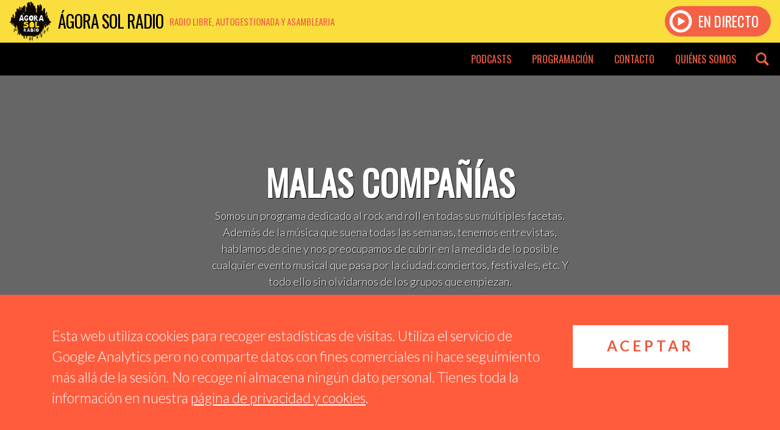

--- FILE ---
content_type: text/html; charset=UTF-8
request_url: https://www.agorasolradio.org/podcast/malascompanias/
body_size: 5415
content:
<!DOCTYPE html>
<html xmlns="http://www.w3.org/1999/xhtml" xmlns:og='http://opengraphprotocol.org/schema/' xmlns:fb='http://www.facebook.com/2008/fbml' lang="es">
<head>
		<title>Malas compañías | Podcasts | Ágora Sol Radio</title>
		<meta charset="utf-8">
	<meta http-equiv="X-UA-Compatible" content="IE=edge">
	<meta name="viewport" content="width=device-width, initial-scale=1">
	<link rel="icon" href="https://www.agorasolradio.org/wp-content/themes/agorasolradio/css/img/favicon.png" type="image/x-icon">
	


<meta name="theme-color" content="#fade3e">

<meta property="og:title" content="Malas compañías | Podcasts | Ágora Sol Radio">
<meta property="og:type" content="music.radio_station" />

<meta name="twitter:card" content="photo" />
<meta name="twitter:site" content="@agorasolradio" />


<meta name="description" content="Somos un programa dedicado al rock and roll en todas sus múltiples facetas. Además de la música que suena todas las semanas, tenemos entrevistas, hablamos de cine y nos preocupamos de cubrir en la medida de lo posible cualquier evento musical que pasa por la ciudad: conciertos, festivales, etc. Y todo ello sin olvidarnos de los grupos que empiezan.">

<meta property="og:url" content="https://www.agorasolradio.org/podcast/malascompanias/" />
<meta property="og:site_name" content="Ágora Sol Radio" />
<meta property="og:title" content="Malas compañías - Podcast en Ágora Sol Radio">
<meta property="og:description" content="Somos un programa dedicado al rock and roll en todas sus múltiples facetas. Además de la música que suena todas las semanas, tenemos entrevistas, hablamos de cine y nos preocupamos de cubrir en la medida de lo posible cualquier evento musical que pasa por la ciudad: conciertos, festivales, etc. Y todo ello sin olvidarnos de los grupos que empiezan." />
<meta property="og:image" content="" />

<meta name="twitter:title" content="Malas compañías - Podcast en Ágora Sol Radio" />
<meta name="twitter:description" content="Somos un programa dedicado al rock and roll en todas sus múltiples facetas. Además de la música que suena todas las semanas, tenemos entrevistas, hablamos de cine y nos preocupamos de cubrir en la medida de lo posible cualquier evento musical que pasa por la ciudad: conciertos, festivales, etc. Y todo ello sin olvidarnos de los grupos que empiezan." />
<meta name="twitter:image" content="" />

	<link href="https://www.agorasolradio.org/wp-content/themes/agorasolradio/style.css" rel="stylesheet">
	<link href="https://www.agorasolradio.org/wp-content/themes/agorasolradio/css/glyphicons.css" rel="stylesheet">
	<link rel='dns-prefetch' href='//www.agorasolradio.org' />
<link rel='dns-prefetch' href='//s.w.org' />
<link rel="alternate" type="application/rss+xml" title="Ágora Sol Radio &raquo; Feed" href="https://www.agorasolradio.org/feed/" />
<link rel="alternate" type="application/rss+xml" title="Ágora Sol Radio &raquo; RSS de los comentarios" href="https://www.agorasolradio.org/comments/feed/" />
<link rel="alternate" type="application/rss+xml" title="Ágora Sol Radio &raquo; Malas compañías Podcast Feed" href="https://www.agorasolradio.org/podcast/malascompanias/feed/" />
		<script type="text/javascript">
			window._wpemojiSettings = {"baseUrl":"https:\/\/s.w.org\/images\/core\/emoji\/11\/72x72\/","ext":".png","svgUrl":"https:\/\/s.w.org\/images\/core\/emoji\/11\/svg\/","svgExt":".svg","source":{"concatemoji":"https:\/\/www.agorasolradio.org\/wp-includes\/js\/wp-emoji-release.min.js?ver=4.9.28"}};
			!function(e,a,t){var n,r,o,i=a.createElement("canvas"),p=i.getContext&&i.getContext("2d");function s(e,t){var a=String.fromCharCode;p.clearRect(0,0,i.width,i.height),p.fillText(a.apply(this,e),0,0);e=i.toDataURL();return p.clearRect(0,0,i.width,i.height),p.fillText(a.apply(this,t),0,0),e===i.toDataURL()}function c(e){var t=a.createElement("script");t.src=e,t.defer=t.type="text/javascript",a.getElementsByTagName("head")[0].appendChild(t)}for(o=Array("flag","emoji"),t.supports={everything:!0,everythingExceptFlag:!0},r=0;r<o.length;r++)t.supports[o[r]]=function(e){if(!p||!p.fillText)return!1;switch(p.textBaseline="top",p.font="600 32px Arial",e){case"flag":return s([55356,56826,55356,56819],[55356,56826,8203,55356,56819])?!1:!s([55356,57332,56128,56423,56128,56418,56128,56421,56128,56430,56128,56423,56128,56447],[55356,57332,8203,56128,56423,8203,56128,56418,8203,56128,56421,8203,56128,56430,8203,56128,56423,8203,56128,56447]);case"emoji":return!s([55358,56760,9792,65039],[55358,56760,8203,9792,65039])}return!1}(o[r]),t.supports.everything=t.supports.everything&&t.supports[o[r]],"flag"!==o[r]&&(t.supports.everythingExceptFlag=t.supports.everythingExceptFlag&&t.supports[o[r]]);t.supports.everythingExceptFlag=t.supports.everythingExceptFlag&&!t.supports.flag,t.DOMReady=!1,t.readyCallback=function(){t.DOMReady=!0},t.supports.everything||(n=function(){t.readyCallback()},a.addEventListener?(a.addEventListener("DOMContentLoaded",n,!1),e.addEventListener("load",n,!1)):(e.attachEvent("onload",n),a.attachEvent("onreadystatechange",function(){"complete"===a.readyState&&t.readyCallback()})),(n=t.source||{}).concatemoji?c(n.concatemoji):n.wpemoji&&n.twemoji&&(c(n.twemoji),c(n.wpemoji)))}(window,document,window._wpemojiSettings);
		</script>
		<style type="text/css">
img.wp-smiley,
img.emoji {
	display: inline !important;
	border: none !important;
	box-shadow: none !important;
	height: 1em !important;
	width: 1em !important;
	margin: 0 .07em !important;
	vertical-align: -0.1em !important;
	background: none !important;
	padding: 0 !important;
}
</style>
<link rel='stylesheet' id='bootstrap-styles-css'  href='https://www.agorasolradio.org/wp-content/themes/agorasolradio/css/bootstrap.min.css?ver=1.4.8' type='text/css' media='' />
<link rel='stylesheet' id='asr-styles-css'  href='https://www.agorasolradio.org/wp-content/themes/agorasolradio/css/styles.css?ver=1.4.9' type='text/css' media='' />
<script type='text/javascript' src='https://www.agorasolradio.org/wp-content/themes/agorasolradio/js/jquery-3.2.1.slim.min.js'></script>
<script type='text/javascript' src='https://www.agorasolradio.org/wp-content/themes/agorasolradio/js/popper.min.js'></script>
<script type='text/javascript' src='https://www.agorasolradio.org/wp-content/themes/agorasolradio/js/bootstrap.min.js'></script>
<script type='text/javascript' src='https://www.agorasolradio.org/wp-content/themes/agorasolradio/js/jquery-cookie.js?ver=1.4.1'></script>
<script type='text/javascript' src='https://www.agorasolradio.org/wp-content/themes/agorasolradio/js/scripts.js'></script>
<link rel='https://api.w.org/' href='https://www.agorasolradio.org/wp-json/' />
<link rel="EditURI" type="application/rsd+xml" title="RSD" href="https://www.agorasolradio.org/xmlrpc.php?rsd" />
<link rel="wlwmanifest" type="application/wlwmanifest+xml" href="https://www.agorasolradio.org/wp-includes/wlwmanifest.xml" /> 
<meta name="generator" content="WordPress 4.9.28" />
<link rel="icon" href="https://www.agorasolradio.org/wp-content/uploads/2016/04/cropped-logo_ágora_final-32x32.png" sizes="32x32" />
<link rel="icon" href="https://www.agorasolradio.org/wp-content/uploads/2016/04/cropped-logo_ágora_final-192x192.png" sizes="192x192" />
<link rel="apple-touch-icon-precomposed" href="https://www.agorasolradio.org/wp-content/uploads/2016/04/cropped-logo_ágora_final-180x180.png" />
<meta name="msapplication-TileImage" content="https://www.agorasolradio.org/wp-content/uploads/2016/04/cropped-logo_ágora_final-270x270.png" />
</head>
<body class="archive tax-podcast term-malascompanias term-17">
	<header class="header container-fluid">
		<div class="brand">
			<a href="https://www.agorasolradio.org/" title="Ágora Sol Radio">
				<span class="logo"></span>
				<span class="name">Ágora Sol Radio</span>
				<span class="description">Radio libre, autogestionada y asamblearia</span>
			</a>
		</div>
		<div class="menu-desp-button"><span class="glyphicons glyphicons-show-lines"></span></div>
				<a href="https://www.agorasolradio.org/directo" class="play">
			<div class="cta">
				<span class="glyphicons glyphicons-play-button"></span> En directo
			</div>
		</a>
			</header>
	<nav class="menu-header container-fluid">
		<div class="menu-escritorio-container"><ul id="menu-escritorio" class="menu-header-container"><li id="menu-item-11258" class="menu-item menu-item-type-post_type menu-item-object-page menu-item-has-children menu-item-11258"><a href="https://www.agorasolradio.org/podcasts/">Podcasts</a>
<ul class="sub-menu">
	<li id="menu-item-23818" class="menu-item menu-item-type-taxonomy menu-item-object-podcast menu-item-23818"><a href="https://www.agorasolradio.org/podcast/agora-sesion-kasual/">Ágora Sesión Kasual</a></li>
	<li id="menu-item-11260" class="menu-item menu-item-type-taxonomy menu-item-object-podcast menu-item-11260"><a href="https://www.agorasolradio.org/podcast/barriocanino/">Barrio Canino</a></li>
	<li id="menu-item-15238" class="menu-item menu-item-type-taxonomy menu-item-object-podcast menu-item-15238"><a href="https://www.agorasolradio.org/podcast/elgestomasradical/">El Gesto Más Radical</a></li>
	<li id="menu-item-16242" class="menu-item menu-item-type-taxonomy menu-item-object-podcast menu-item-16242"><a href="https://www.agorasolradio.org/podcast/enfrancadecadencia/">En Franca Decadencia</a></li>
	<li id="menu-item-19625" class="menu-item menu-item-type-taxonomy menu-item-object-podcast menu-item-19625"><a href="https://www.agorasolradio.org/podcast/ensenando_los_dientes/">Enseñando los dientes</a></li>
	<li id="menu-item-11264" class="menu-item menu-item-type-taxonomy menu-item-object-podcast menu-item-11264"><a href="https://www.agorasolradio.org/podcast/espaciocomun15m/">Espacio Común 15M</a></li>
	<li id="menu-item-17722" class="menu-item menu-item-type-taxonomy menu-item-object-podcast menu-item-17722"><a href="https://www.agorasolradio.org/podcast/especiales/">Especiales</a></li>
	<li id="menu-item-17766" class="menu-item menu-item-type-taxonomy menu-item-object-podcast menu-item-17766"><a href="https://www.agorasolradio.org/podcast/estrellas-de-metal/">Estrellas de Metal</a></li>
	<li id="menu-item-23985" class="menu-item menu-item-type-taxonomy menu-item-object-podcast menu-item-23985"><a href="https://www.agorasolradio.org/podcast/gente-linda/">Gente linda con gente de radio</a></li>
	<li id="menu-item-15863" class="menu-item menu-item-type-taxonomy menu-item-object-podcast menu-item-15863"><a href="https://www.agorasolradio.org/podcast/la-contratertulia/">La Contratertulia</a></li>
	<li id="menu-item-23310" class="menu-item menu-item-type-taxonomy menu-item-object-podcast menu-item-23310"><a href="https://www.agorasolradio.org/podcast/mas-que-una-intencion/">Más que una intención</a></li>
	<li id="menu-item-17779" class="menu-item menu-item-type-taxonomy menu-item-object-podcast menu-item-17779"><a href="https://www.agorasolradio.org/podcast/mentescorrientes/">Mentes Corrientes</a></li>
	<li id="menu-item-18464" class="menu-item menu-item-type-taxonomy menu-item-object-podcast menu-item-18464"><a href="https://www.agorasolradio.org/podcast/musica-kasual/">Música Kasual</a></li>
	<li id="menu-item-11268" class="menu-item menu-item-type-taxonomy menu-item-object-podcast menu-item-11268"><a href="https://www.agorasolradio.org/podcast/ondasonora/">Onda Sonora</a></li>
	<li id="menu-item-17016" class="menu-item menu-item-type-taxonomy menu-item-object-podcast menu-item-17016"><a href="https://www.agorasolradio.org/podcast/radikalsonoro/">Radikal Sonoro</a></li>
	<li id="menu-item-11271" class="menu-item menu-item-type-taxonomy menu-item-object-podcast menu-item-11271"><a href="https://www.agorasolradio.org/podcast/rarasmusicas/">Raras Músicas</a></li>
	<li id="menu-item-23930" class="menu-item menu-item-type-taxonomy menu-item-object-podcast menu-item-23930"><a href="https://www.agorasolradio.org/podcast/rituales-de-resistencia/">Rituales de Resistencia</a></li>
	<li id="menu-item-23320" class="menu-item menu-item-type-taxonomy menu-item-object-podcast menu-item-23320"><a href="https://www.agorasolradio.org/podcast/saltoalvacio/">Salto al vacío</a></li>
	<li id="menu-item-11273" class="menu-item menu-item-type-taxonomy menu-item-object-podcast menu-item-11273"><a href="https://www.agorasolradio.org/podcast/sangrefucsia/">Sangre Fucsia</a></li>
	<li id="menu-item-23107" class="menu-item menu-item-type-taxonomy menu-item-object-podcast menu-item-23107"><a href="https://www.agorasolradio.org/podcast/teoria_cuerdos/">Teoría de cuerdos</a></li>
	<li id="menu-item-11275" class="menu-item menu-item-type-taxonomy menu-item-object-podcast menu-item-11275"><a href="https://www.agorasolradio.org/podcast/tiempodejazz/">Tiempo de Jazz</a></li>
	<li id="menu-item-11276" class="menu-item menu-item-type-taxonomy menu-item-object-podcast menu-item-11276"><a href="https://www.agorasolradio.org/podcast/zonadelmetal/">Zona del Metal</a></li>
</ul>
</li>
<li id="menu-item-11481" class="menu-item menu-item-type-post_type menu-item-object-page menu-item-11481"><a href="https://www.agorasolradio.org/programacion/">Programación</a></li>
<li id="menu-item-11303" class="menu-item menu-item-type-post_type menu-item-object-page menu-item-11303"><a href="https://www.agorasolradio.org/contacto/">Contacto</a></li>
<li id="menu-item-11255" class="menu-item menu-item-type-post_type menu-item-object-page menu-item-11255"><a href="https://www.agorasolradio.org/quienes-somos/">Quiénes somos</a></li>
</ul></div>		<div class="header-search"><span class="glyphicons glyphicons-search"></span><span class="glyphicons glyphicons-remove"></span></div>
	</nav>
	<nav class="menu-header-mobile">
		<div class="back"></div>
		<div class="menu-mobile">
			<div class="title" title="Ágora Sol Radio"><span class="glyphicons glyphicons-microphone"></span> Ágora Sol Radio</div>
			<form class="buscador-mob form-row input-group input-group-lg" role="search" method="get" action="https://www.agorasolradio.org">
				<input class="form-control" placeholder="Buscar..." value="" name="s" type="search">
				<span class="input-group-btn">
					<button class="btn" value="Buscar" type="submit"><span class="glyphicons glyphicons-search"></span></button>
				</span>
			</form>
			<div class="menu-menu-mobile-container"><ul id="menu-menu-mobile" class="menu-mobile-container"><li id="menu-item-16593" class="menu-item menu-item-type-post_type menu-item-object-post menu-item-16593"><a href="https://www.agorasolradio.org/2020/04/05/capsulas-viricas-indice-de-emisiones/">Cápsulas Víricas – Índice de emisiones</a></li>
<li id="menu-item-11304" class="menu-item menu-item-type-post_type menu-item-object-page menu-item-11304"><a href="https://www.agorasolradio.org/podcasts/">Podcasts</a></li>
<li id="menu-item-11482" class="menu-item menu-item-type-post_type menu-item-object-page menu-item-11482"><a href="https://www.agorasolradio.org/programacion/">Programación</a></li>
<li id="menu-item-11305" class="menu-item menu-item-type-post_type menu-item-object-page menu-item-11305"><a href="https://www.agorasolradio.org/contacto/">Contacto</a></li>
<li id="menu-item-11306" class="menu-item menu-item-type-post_type menu-item-object-page menu-item-11306"><a href="https://www.agorasolradio.org/quienes-somos/">Quiénes somos</a></li>
</ul></div>		</div>
	</nav>
	<div class="header-search-desp">
		<div class="buscador-container">
			<div class="container">
				<form role="search" method="get" action="https://www.agorasolradio.org">
					<input placeholder="Introduce tu búsqueda" value="" name="s" type="search">
					<button value="Buscar" type="submit"><span class="glyphicons glyphicons-search"></span></button>
				</form>
			</div>
		</div>
	</div>
<main>
            <header class="podcast-header" style="background-image: url('')">
            <div class="container-fluid">
                <div class="container">
                    <h1>Malas compañías</h1>
                    <div class="description">
                        Somos un programa dedicado al rock and roll en todas sus múltiples facetas. Además de la música que suena todas las semanas, tenemos entrevistas, hablamos de cine y nos preocupamos de cubrir en la medida de lo posible cualquier evento musical que pasa por la ciudad: conciertos, festivales, etc. Y todo ello sin olvidarnos de los grupos que empiezan.                    </div>
                    <div class="engage">
                                                    <a href="https://facebook.com/Malas-Compañias-290510508054045" class="facebook" target="_blank" rel="noopener noreferrer">Facebook</a>
                                                                            <a href="https://twitter.com/mcrvk2004" class="twitter" target="_blank" rel="noopener noreferrer">Twitter</a>
                                                                                                <a href="https://www.agorasolradio.org/podcast/malascompanias/feed/" class="feed">RSS</a>
                    </div>
                </div>
            </div>
        </header>
        <div class="list-podcast container">
        <section class="audio-x3">
            <div>
                                                                        <article id="post-1364" class="post-1364 episode type-episode status-publish hentry podcast-malascompanias" >
                        <a href="https://www.agorasolradio.org/podcast/malascompanias/malas-companias-entrevista-y-acustico-con-subestimados-5-mayo-2015/" style="background-image:url('');">
                        </a>
                        <div class="txt">
                            <div class="data">
                                <h3><a href="https://www.agorasolradio.org/podcast/malascompanias/malas-companias-entrevista-y-acustico-con-subestimados-5-mayo-2015/">Malas Compañías &#8211; Entrevista y acústico con Subestimados &#8211; 5 mayo 2015</a></h3>
                                <div class="date"><span class="glyphicons glyphicons-clock"></span> 15 junio 2015</div>
                            </div>
                            <div class="excerpt">
                                <a href="https://www.agorasolradio.org/podcast/malascompanias/malas-companias-entrevista-y-acustico-con-subestimados-5-mayo-2015/">
                                    Esa noche en Malas Compañías nos pusimos combativos, y para ello nada mejor que contar con una formación que fieles a sus ideales, pelean por una unidad anticapitalista y antifascista, independientemente de la ideología personal de cada uno de sus...                                </a>
                            </div>
                        </div>
                    </article>
                            </div>
        </section>
            </div>
</main>
<footer class="footer">
	<div class="container-fluid">
		<div class="row">
			<div class="col-md-6">
				Algunos derechos reservados CC BY-NC-SA 4.0 <span class="glyphicons glyphicons-microphone"></span> Ágora Sol Radio
			</div>
			<div class="col-md-6">
				<div class="autoria">
					<a href="https://www.agorasolradio.org/privacidad-cookies/">Privacidad y cookies</a>
				</div>
			</div>
		</div>
	</div>
</footer>
<div class="ga-container"></div>
<div class="module-holder-cookies-advice js-cookie-advert-container">
    <div class="module-cookies-advice">
        <div class="container">
            <div class="row clearfix">
                <div class="col-xs-12 col-sm-8 col-md-9 copy-holder">
                    <p class="copy copy-xs">Esta web utiliza cookies para recoger estadísticas de visitas. Utiliza el servicio de Google Analytics pero no comparte datos con fines comerciales ni hace seguimiento más allá de la sesión. No recoge ni almacena ningún dato personal. Tienes toda la información en nuestra <a href="https://www.agorasolradio.org/privacidad-cookies">página de privacidad y cookies</a>.</p>
                </div>
                <div class="col-xs-12 col-sm-4 col-md-3 btn-holder">
                    <div class="js-cookie-advert-accept">
                        Aceptar
                    </div>
                </div>
            </div>
        </div>
    </div>
</div>
<script type='text/javascript' src='https://www.agorasolradio.org/wp-includes/js/wp-embed.min.js?ver=4.9.28'></script>
</body>
</html>


--- FILE ---
content_type: image/svg+xml
request_url: https://www.agorasolradio.org/wp-content/themes/agorasolradio/css/img/icon-facebook-black.svg
body_size: 1039
content:
<?xml version="1.0" encoding="utf-8"?>
<!-- Generator: Adobe Illustrator 16.0.0, SVG Export Plug-In . SVG Version: 6.00 Build 0)  -->
<!DOCTYPE svg PUBLIC "-//W3C//DTD SVG 1.1//EN" "http://www.w3.org/Graphics/SVG/1.1/DTD/svg11.dtd">
<svg version="1.1" id="Layer_1" xmlns="http://www.w3.org/2000/svg" xmlns:xlink="http://www.w3.org/1999/xlink" x="0px" y="0px"
	 width="500px" height="500px" viewBox="0 0 500 500" enable-background="new 0 0 500 500" xml:space="preserve">
<path fill="#000000" d="M432.621,0H67.378C30.168,0,0.002,30.165,0.002,67.376v365.245c0,37.212,30.165,67.376,67.376,67.376
	h180.136l0.307-178.672h-46.419c-6.033,0-10.929-4.878-10.952-10.91l-0.223-57.593c-0.023-6.066,4.888-10.995,10.953-10.995h46.334
	v-55.65c0-64.581,39.442-99.746,97.053-99.746h47.274c6.048,0,10.953,4.903,10.953,10.953v48.563
	c0,6.047-4.901,10.949-10.947,10.953l-29.012,0.014c-31.33,0-37.396,14.888-37.396,36.736v48.178h68.844
	c6.56,0,11.648,5.728,10.876,12.242l-6.826,57.594c-0.653,5.512-5.327,9.664-10.877,9.664h-61.71L325.44,500h107.184
	c37.21,0,67.375-30.165,67.375-67.375V67.376C499.998,30.165,469.833,0,432.621,0z"/>
</svg>


--- FILE ---
content_type: image/svg+xml
request_url: https://www.agorasolradio.org/wp-content/themes/agorasolradio/css/img/icon-twitter-black.svg
body_size: 1908
content:
<?xml version="1.0" encoding="utf-8"?>
<!-- Generator: Adobe Illustrator 16.0.0, SVG Export Plug-In . SVG Version: 6.00 Build 0)  -->
<!DOCTYPE svg PUBLIC "-//W3C//DTD SVG 1.1//EN" "http://www.w3.org/Graphics/SVG/1.1/DTD/svg11.dtd">
<svg version="1.1" id="Layer_1" xmlns="http://www.w3.org/2000/svg" xmlns:xlink="http://www.w3.org/1999/xlink" x="0px" y="0px"
	 width="500px" height="500px" viewBox="0 0 500 500" enable-background="new 0 0 500 500" xml:space="preserve">
<path fill="#000000" d="M492.048,90.429c-11.109,4.926-22.642,8.812-34.475,11.626c13.039-12.39,22.843-27.888,28.374-45.187l0,0
	c1.578-4.938-3.786-9.208-8.245-6.564l0,0c-16.462,9.765-34.194,17.09-52.705,21.775c-1.074,0.271-2.183,0.409-3.294,0.409
	c-3.372,0-6.65-1.252-9.229-3.524c-19.695-17.358-45.025-26.918-71.324-26.918c-11.38,0-22.869,1.773-34.15,5.272
	c-34.953,10.841-61.922,39.673-70.383,75.245c-3.174,13.342-4.034,26.697-2.557,39.692c0.169,1.493-0.536,2.536-0.971,3.024
	c-0.765,0.857-1.848,1.348-2.974,1.348c-0.125,0-0.254-0.006-0.383-0.018c-76.51-7.108-145.503-43.969-194.271-103.79l0,0
	c-2.487-3.051-7.256-2.677-9.238,0.723l0,0c-9.55,16.384-14.597,35.124-14.597,54.192c0,29.223,11.741,56.763,32.134,76.839
	c-8.576-2.034-16.876-5.236-24.587-9.519l0,0c-3.73-2.072-8.32,0.591-8.373,4.858l0,0c-0.534,43.413,24.883,82.042,62.959,99.437
	c-0.767,0.019-1.533,0.026-2.301,0.026c-6.036,0-12.147-0.582-18.162-1.732l0,0c-4.201-0.802-7.73,3.184-6.426,7.256l0,0
	c12.359,38.584,45.581,67.025,85.336,73.482c-32.995,22.148-71.418,33.832-111.409,33.832l-12.467-0.008
	c-3.841,0-7.09,2.504-8.069,6.225c-0.964,3.665,0.812,7.531,4.087,9.436c45.063,26.226,96.465,40.087,148.669,40.087
	c45.696,0,88.441-9.069,127.048-26.952c35.393-16.396,66.669-39.832,92.959-69.658c24.49-27.785,43.642-59.859,56.92-95.331
	c12.657-33.812,19.348-69.892,19.348-104.337v-1.641c-0.002-5.531,2.5-10.735,6.864-14.278
	c16.561-13.446,30.982-29.274,42.861-47.044l0,0C502.156,94.021,497.21,88.14,492.048,90.429L492.048,90.429z"/>
</svg>
